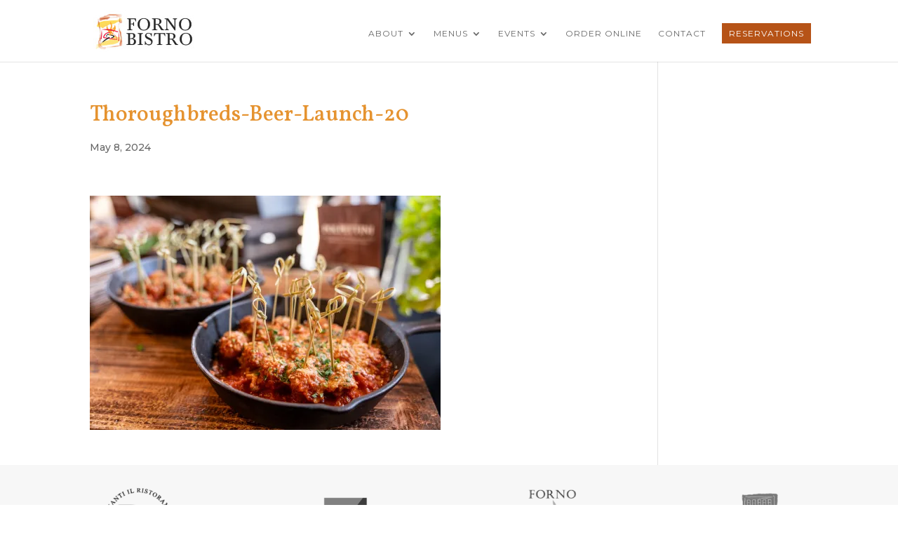

--- FILE ---
content_type: text/html; charset=UTF-8
request_url: https://fornobistro.com/2024/05/08/from-track-to-tap-the-thoroughbredz-beer-launch/thoroughbreds-beer-launch-20/
body_size: 12700
content:
<!DOCTYPE html>
<html lang="en-US">
<head>
	<meta charset="UTF-8" />
<meta http-equiv="X-UA-Compatible" content="IE=edge">
	<link rel="pingback" href="https://fornobistro.com/xmlrpc.php" />

	<script type="text/javascript">
		document.documentElement.className = 'js';
	</script>
	
	<meta name='robots' content='index, follow, max-image-preview:large, max-snippet:-1, max-video-preview:-1' />
<script type="text/javascript">
			let jqueryParams=[],jQuery=function(r){return jqueryParams=[...jqueryParams,r],jQuery},$=function(r){return jqueryParams=[...jqueryParams,r],$};window.jQuery=jQuery,window.$=jQuery;let customHeadScripts=!1;jQuery.fn=jQuery.prototype={},$.fn=jQuery.prototype={},jQuery.noConflict=function(r){if(window.jQuery)return jQuery=window.jQuery,$=window.jQuery,customHeadScripts=!0,jQuery.noConflict},jQuery.ready=function(r){jqueryParams=[...jqueryParams,r]},$.ready=function(r){jqueryParams=[...jqueryParams,r]},jQuery.load=function(r){jqueryParams=[...jqueryParams,r]},$.load=function(r){jqueryParams=[...jqueryParams,r]},jQuery.fn.ready=function(r){jqueryParams=[...jqueryParams,r]},$.fn.ready=function(r){jqueryParams=[...jqueryParams,r]};</script>
	<!-- This site is optimized with the Yoast SEO plugin v26.3 - https://yoast.com/wordpress/plugins/seo/ -->
	<title>Thoroughbreds-Beer-Launch-20 | Forno Bistro</title>
	<link rel="canonical" href="https://fornobistro.com/2024/05/08/from-track-to-tap-the-thoroughbredz-beer-launch/thoroughbreds-beer-launch-20/" />
	<meta property="og:locale" content="en_US" />
	<meta property="og:type" content="article" />
	<meta property="og:title" content="Thoroughbreds-Beer-Launch-20 | Forno Bistro" />
	<meta property="og:url" content="https://fornobistro.com/2024/05/08/from-track-to-tap-the-thoroughbredz-beer-launch/thoroughbreds-beer-launch-20/" />
	<meta property="og:site_name" content="Forno Bistro" />
	<meta property="og:image" content="https://fornobistro.com/2024/05/08/from-track-to-tap-the-thoroughbredz-beer-launch/thoroughbreds-beer-launch-20" />
	<meta property="og:image:width" content="1" />
	<meta property="og:image:height" content="1" />
	<meta property="og:image:type" content="image/jpeg" />
	<meta name="twitter:card" content="summary_large_image" />
	<script type="application/ld+json" class="yoast-schema-graph">{"@context":"https://schema.org","@graph":[{"@type":"WebPage","@id":"https://fornobistro.com/2024/05/08/from-track-to-tap-the-thoroughbredz-beer-launch/thoroughbreds-beer-launch-20/","url":"https://fornobistro.com/2024/05/08/from-track-to-tap-the-thoroughbredz-beer-launch/thoroughbreds-beer-launch-20/","name":"Thoroughbreds-Beer-Launch-20 | Forno Bistro","isPartOf":{"@id":"https://fornobistro.com/#website"},"primaryImageOfPage":{"@id":"https://fornobistro.com/2024/05/08/from-track-to-tap-the-thoroughbredz-beer-launch/thoroughbreds-beer-launch-20/#primaryimage"},"image":{"@id":"https://fornobistro.com/2024/05/08/from-track-to-tap-the-thoroughbredz-beer-launch/thoroughbreds-beer-launch-20/#primaryimage"},"thumbnailUrl":"https://i0.wp.com/fornobistro.com/wp-content/uploads/sites/3/2024/05/Thoroughbreds-Beer-Launch-20.jpg?fit=1920%2C1281&ssl=1","datePublished":"2024-05-08T20:27:46+00:00","breadcrumb":{"@id":"https://fornobistro.com/2024/05/08/from-track-to-tap-the-thoroughbredz-beer-launch/thoroughbreds-beer-launch-20/#breadcrumb"},"inLanguage":"en-US","potentialAction":[{"@type":"ReadAction","target":["https://fornobistro.com/2024/05/08/from-track-to-tap-the-thoroughbredz-beer-launch/thoroughbreds-beer-launch-20/"]}]},{"@type":"ImageObject","inLanguage":"en-US","@id":"https://fornobistro.com/2024/05/08/from-track-to-tap-the-thoroughbredz-beer-launch/thoroughbreds-beer-launch-20/#primaryimage","url":"https://i0.wp.com/fornobistro.com/wp-content/uploads/sites/3/2024/05/Thoroughbreds-Beer-Launch-20.jpg?fit=1920%2C1281&ssl=1","contentUrl":"https://i0.wp.com/fornobistro.com/wp-content/uploads/sites/3/2024/05/Thoroughbreds-Beer-Launch-20.jpg?fit=1920%2C1281&ssl=1"},{"@type":"BreadcrumbList","@id":"https://fornobistro.com/2024/05/08/from-track-to-tap-the-thoroughbredz-beer-launch/thoroughbreds-beer-launch-20/#breadcrumb","itemListElement":[{"@type":"ListItem","position":1,"name":"Home","item":"https://fornobistro.com/"},{"@type":"ListItem","position":2,"name":"From Track to Tap: The ThoroughbreDZ Beer Launch","item":"https://fornobistro.com/2024/05/08/from-track-to-tap-the-thoroughbredz-beer-launch/"},{"@type":"ListItem","position":3,"name":"Thoroughbreds-Beer-Launch-20"}]},{"@type":"WebSite","@id":"https://fornobistro.com/#website","url":"https://fornobistro.com/","name":"Forno Bistro","description":"","publisher":{"@id":"https://fornobistro.com/#organization"},"potentialAction":[{"@type":"SearchAction","target":{"@type":"EntryPoint","urlTemplate":"https://fornobistro.com/?s={search_term_string}"},"query-input":{"@type":"PropertyValueSpecification","valueRequired":true,"valueName":"search_term_string"}}],"inLanguage":"en-US"},{"@type":"Organization","@id":"https://fornobistro.com/#organization","name":"Forno Bistro","url":"https://fornobistro.com/","logo":{"@type":"ImageObject","inLanguage":"en-US","@id":"https://fornobistro.com/#/schema/logo/image/","url":"https://i1.wp.com/fornobistro.com/wp-content/uploads/sites/3/2017/03/forno-logo-2.png?fit=574%2C222","contentUrl":"https://i1.wp.com/fornobistro.com/wp-content/uploads/sites/3/2017/03/forno-logo-2.png?fit=574%2C222","width":574,"height":222,"caption":"Forno Bistro"},"image":{"@id":"https://fornobistro.com/#/schema/logo/image/"}}]}</script>
	<!-- / Yoast SEO plugin. -->


<link rel='dns-prefetch' href='//fonts.googleapis.com' />
<link rel='dns-prefetch' href='//v0.wordpress.com' />
<link rel='preconnect' href='//i0.wp.com' />
<link rel="alternate" type="application/rss+xml" title="Forno Bistro &raquo; Feed" href="https://fornobistro.com/feed/" />
<link rel="alternate" type="application/rss+xml" title="Forno Bistro &raquo; Comments Feed" href="https://fornobistro.com/comments/feed/" />
		<!-- This site uses the Google Analytics by MonsterInsights plugin v9.9.0 - Using Analytics tracking - https://www.monsterinsights.com/ -->
		<!-- Note: MonsterInsights is not currently configured on this site. The site owner needs to authenticate with Google Analytics in the MonsterInsights settings panel. -->
					<!-- No tracking code set -->
				<!-- / Google Analytics by MonsterInsights -->
		<meta content="Divi v.4.27.4" name="generator"/><style type="text/css">
.hasCountdown{text-shadow:transparent 0 1px 1px;overflow:hidden;padding:5px}
.countdown_rtl{direction:rtl}
.countdown_holding span{background-color:#ccc}
.countdown_row{clear:both;width:100%;text-align:center}
.countdown_show1 .countdown_section{width:98%}
.countdown_show2 .countdown_section{width:48%}
.countdown_show3 .countdown_section{width:32.5%}
.countdown_show4 .countdown_section{width:24.5%}
.countdown_show5 .countdown_section{width:19.5%}
.countdown_show6 .countdown_section{width:16.25%}
.countdown_show7 .countdown_section{width:14%}
.countdown_section{display:block;float:left;font-size:75%;text-align:center;margin:3px 0}
.countdown_amount{font-size:200%}
.countdown_descr{display:block;width:100%}
a.countdown_infolink{display:block;border-radius:10px;width:14px;height:13px;float:right;font-size:9px;line-height:13px;font-weight:700;text-align:center;position:relative;top:-15px;border:1px solid}
#countdown-preview{padding:10px}
</style>
<link rel='stylesheet' id='sbi_styles-css' href='https://fornobistro.com/wp-content/plugins/instagram-feed/css/sbi-styles.min.css?ver=6.9.1' type='text/css' media='all' />
<link rel='stylesheet' id='wp-block-library-css' href='https://fornobistro.com/wp-includes/css/dist/block-library/style.min.css?ver=7c62f9c585bb3e6ba7e5c147500f83dd' type='text/css' media='all' />
<style id='wp-block-library-theme-inline-css' type='text/css'>
.wp-block-audio :where(figcaption){color:#555;font-size:13px;text-align:center}.is-dark-theme .wp-block-audio :where(figcaption){color:#ffffffa6}.wp-block-audio{margin:0 0 1em}.wp-block-code{border:1px solid #ccc;border-radius:4px;font-family:Menlo,Consolas,monaco,monospace;padding:.8em 1em}.wp-block-embed :where(figcaption){color:#555;font-size:13px;text-align:center}.is-dark-theme .wp-block-embed :where(figcaption){color:#ffffffa6}.wp-block-embed{margin:0 0 1em}.blocks-gallery-caption{color:#555;font-size:13px;text-align:center}.is-dark-theme .blocks-gallery-caption{color:#ffffffa6}:root :where(.wp-block-image figcaption){color:#555;font-size:13px;text-align:center}.is-dark-theme :root :where(.wp-block-image figcaption){color:#ffffffa6}.wp-block-image{margin:0 0 1em}.wp-block-pullquote{border-bottom:4px solid;border-top:4px solid;color:currentColor;margin-bottom:1.75em}.wp-block-pullquote cite,.wp-block-pullquote footer,.wp-block-pullquote__citation{color:currentColor;font-size:.8125em;font-style:normal;text-transform:uppercase}.wp-block-quote{border-left:.25em solid;margin:0 0 1.75em;padding-left:1em}.wp-block-quote cite,.wp-block-quote footer{color:currentColor;font-size:.8125em;font-style:normal;position:relative}.wp-block-quote:where(.has-text-align-right){border-left:none;border-right:.25em solid;padding-left:0;padding-right:1em}.wp-block-quote:where(.has-text-align-center){border:none;padding-left:0}.wp-block-quote.is-large,.wp-block-quote.is-style-large,.wp-block-quote:where(.is-style-plain){border:none}.wp-block-search .wp-block-search__label{font-weight:700}.wp-block-search__button{border:1px solid #ccc;padding:.375em .625em}:where(.wp-block-group.has-background){padding:1.25em 2.375em}.wp-block-separator.has-css-opacity{opacity:.4}.wp-block-separator{border:none;border-bottom:2px solid;margin-left:auto;margin-right:auto}.wp-block-separator.has-alpha-channel-opacity{opacity:1}.wp-block-separator:not(.is-style-wide):not(.is-style-dots){width:100px}.wp-block-separator.has-background:not(.is-style-dots){border-bottom:none;height:1px}.wp-block-separator.has-background:not(.is-style-wide):not(.is-style-dots){height:2px}.wp-block-table{margin:0 0 1em}.wp-block-table td,.wp-block-table th{word-break:normal}.wp-block-table :where(figcaption){color:#555;font-size:13px;text-align:center}.is-dark-theme .wp-block-table :where(figcaption){color:#ffffffa6}.wp-block-video :where(figcaption){color:#555;font-size:13px;text-align:center}.is-dark-theme .wp-block-video :where(figcaption){color:#ffffffa6}.wp-block-video{margin:0 0 1em}:root :where(.wp-block-template-part.has-background){margin-bottom:0;margin-top:0;padding:1.25em 2.375em}
</style>
<link rel='stylesheet' id='mediaelement-css' href='https://fornobistro.com/wp-includes/js/mediaelement/mediaelementplayer-legacy.min.css?ver=4.2.17' type='text/css' media='all' />
<link rel='stylesheet' id='wp-mediaelement-css' href='https://fornobistro.com/wp-includes/js/mediaelement/wp-mediaelement.min.css?ver=7c62f9c585bb3e6ba7e5c147500f83dd' type='text/css' media='all' />
<style id='jetpack-sharing-buttons-style-inline-css' type='text/css'>
.jetpack-sharing-buttons__services-list{display:flex;flex-direction:row;flex-wrap:wrap;gap:0;list-style-type:none;margin:5px;padding:0}.jetpack-sharing-buttons__services-list.has-small-icon-size{font-size:12px}.jetpack-sharing-buttons__services-list.has-normal-icon-size{font-size:16px}.jetpack-sharing-buttons__services-list.has-large-icon-size{font-size:24px}.jetpack-sharing-buttons__services-list.has-huge-icon-size{font-size:36px}@media print{.jetpack-sharing-buttons__services-list{display:none!important}}.editor-styles-wrapper .wp-block-jetpack-sharing-buttons{gap:0;padding-inline-start:0}ul.jetpack-sharing-buttons__services-list.has-background{padding:1.25em 2.375em}
</style>
<style id='global-styles-inline-css' type='text/css'>
:root{--wp--preset--aspect-ratio--square: 1;--wp--preset--aspect-ratio--4-3: 4/3;--wp--preset--aspect-ratio--3-4: 3/4;--wp--preset--aspect-ratio--3-2: 3/2;--wp--preset--aspect-ratio--2-3: 2/3;--wp--preset--aspect-ratio--16-9: 16/9;--wp--preset--aspect-ratio--9-16: 9/16;--wp--preset--color--black: #000000;--wp--preset--color--cyan-bluish-gray: #abb8c3;--wp--preset--color--white: #ffffff;--wp--preset--color--pale-pink: #f78da7;--wp--preset--color--vivid-red: #cf2e2e;--wp--preset--color--luminous-vivid-orange: #ff6900;--wp--preset--color--luminous-vivid-amber: #fcb900;--wp--preset--color--light-green-cyan: #7bdcb5;--wp--preset--color--vivid-green-cyan: #00d084;--wp--preset--color--pale-cyan-blue: #8ed1fc;--wp--preset--color--vivid-cyan-blue: #0693e3;--wp--preset--color--vivid-purple: #9b51e0;--wp--preset--gradient--vivid-cyan-blue-to-vivid-purple: linear-gradient(135deg,rgba(6,147,227,1) 0%,rgb(155,81,224) 100%);--wp--preset--gradient--light-green-cyan-to-vivid-green-cyan: linear-gradient(135deg,rgb(122,220,180) 0%,rgb(0,208,130) 100%);--wp--preset--gradient--luminous-vivid-amber-to-luminous-vivid-orange: linear-gradient(135deg,rgba(252,185,0,1) 0%,rgba(255,105,0,1) 100%);--wp--preset--gradient--luminous-vivid-orange-to-vivid-red: linear-gradient(135deg,rgba(255,105,0,1) 0%,rgb(207,46,46) 100%);--wp--preset--gradient--very-light-gray-to-cyan-bluish-gray: linear-gradient(135deg,rgb(238,238,238) 0%,rgb(169,184,195) 100%);--wp--preset--gradient--cool-to-warm-spectrum: linear-gradient(135deg,rgb(74,234,220) 0%,rgb(151,120,209) 20%,rgb(207,42,186) 40%,rgb(238,44,130) 60%,rgb(251,105,98) 80%,rgb(254,248,76) 100%);--wp--preset--gradient--blush-light-purple: linear-gradient(135deg,rgb(255,206,236) 0%,rgb(152,150,240) 100%);--wp--preset--gradient--blush-bordeaux: linear-gradient(135deg,rgb(254,205,165) 0%,rgb(254,45,45) 50%,rgb(107,0,62) 100%);--wp--preset--gradient--luminous-dusk: linear-gradient(135deg,rgb(255,203,112) 0%,rgb(199,81,192) 50%,rgb(65,88,208) 100%);--wp--preset--gradient--pale-ocean: linear-gradient(135deg,rgb(255,245,203) 0%,rgb(182,227,212) 50%,rgb(51,167,181) 100%);--wp--preset--gradient--electric-grass: linear-gradient(135deg,rgb(202,248,128) 0%,rgb(113,206,126) 100%);--wp--preset--gradient--midnight: linear-gradient(135deg,rgb(2,3,129) 0%,rgb(40,116,252) 100%);--wp--preset--font-size--small: 13px;--wp--preset--font-size--medium: 20px;--wp--preset--font-size--large: 36px;--wp--preset--font-size--x-large: 42px;--wp--preset--spacing--20: 0.44rem;--wp--preset--spacing--30: 0.67rem;--wp--preset--spacing--40: 1rem;--wp--preset--spacing--50: 1.5rem;--wp--preset--spacing--60: 2.25rem;--wp--preset--spacing--70: 3.38rem;--wp--preset--spacing--80: 5.06rem;--wp--preset--shadow--natural: 6px 6px 9px rgba(0, 0, 0, 0.2);--wp--preset--shadow--deep: 12px 12px 50px rgba(0, 0, 0, 0.4);--wp--preset--shadow--sharp: 6px 6px 0px rgba(0, 0, 0, 0.2);--wp--preset--shadow--outlined: 6px 6px 0px -3px rgba(255, 255, 255, 1), 6px 6px rgba(0, 0, 0, 1);--wp--preset--shadow--crisp: 6px 6px 0px rgba(0, 0, 0, 1);}:root { --wp--style--global--content-size: 823px;--wp--style--global--wide-size: 1080px; }:where(body) { margin: 0; }.wp-site-blocks > .alignleft { float: left; margin-right: 2em; }.wp-site-blocks > .alignright { float: right; margin-left: 2em; }.wp-site-blocks > .aligncenter { justify-content: center; margin-left: auto; margin-right: auto; }:where(.is-layout-flex){gap: 0.5em;}:where(.is-layout-grid){gap: 0.5em;}.is-layout-flow > .alignleft{float: left;margin-inline-start: 0;margin-inline-end: 2em;}.is-layout-flow > .alignright{float: right;margin-inline-start: 2em;margin-inline-end: 0;}.is-layout-flow > .aligncenter{margin-left: auto !important;margin-right: auto !important;}.is-layout-constrained > .alignleft{float: left;margin-inline-start: 0;margin-inline-end: 2em;}.is-layout-constrained > .alignright{float: right;margin-inline-start: 2em;margin-inline-end: 0;}.is-layout-constrained > .aligncenter{margin-left: auto !important;margin-right: auto !important;}.is-layout-constrained > :where(:not(.alignleft):not(.alignright):not(.alignfull)){max-width: var(--wp--style--global--content-size);margin-left: auto !important;margin-right: auto !important;}.is-layout-constrained > .alignwide{max-width: var(--wp--style--global--wide-size);}body .is-layout-flex{display: flex;}.is-layout-flex{flex-wrap: wrap;align-items: center;}.is-layout-flex > :is(*, div){margin: 0;}body .is-layout-grid{display: grid;}.is-layout-grid > :is(*, div){margin: 0;}body{padding-top: 0px;padding-right: 0px;padding-bottom: 0px;padding-left: 0px;}:root :where(.wp-element-button, .wp-block-button__link){background-color: #32373c;border-width: 0;color: #fff;font-family: inherit;font-size: inherit;line-height: inherit;padding: calc(0.667em + 2px) calc(1.333em + 2px);text-decoration: none;}.has-black-color{color: var(--wp--preset--color--black) !important;}.has-cyan-bluish-gray-color{color: var(--wp--preset--color--cyan-bluish-gray) !important;}.has-white-color{color: var(--wp--preset--color--white) !important;}.has-pale-pink-color{color: var(--wp--preset--color--pale-pink) !important;}.has-vivid-red-color{color: var(--wp--preset--color--vivid-red) !important;}.has-luminous-vivid-orange-color{color: var(--wp--preset--color--luminous-vivid-orange) !important;}.has-luminous-vivid-amber-color{color: var(--wp--preset--color--luminous-vivid-amber) !important;}.has-light-green-cyan-color{color: var(--wp--preset--color--light-green-cyan) !important;}.has-vivid-green-cyan-color{color: var(--wp--preset--color--vivid-green-cyan) !important;}.has-pale-cyan-blue-color{color: var(--wp--preset--color--pale-cyan-blue) !important;}.has-vivid-cyan-blue-color{color: var(--wp--preset--color--vivid-cyan-blue) !important;}.has-vivid-purple-color{color: var(--wp--preset--color--vivid-purple) !important;}.has-black-background-color{background-color: var(--wp--preset--color--black) !important;}.has-cyan-bluish-gray-background-color{background-color: var(--wp--preset--color--cyan-bluish-gray) !important;}.has-white-background-color{background-color: var(--wp--preset--color--white) !important;}.has-pale-pink-background-color{background-color: var(--wp--preset--color--pale-pink) !important;}.has-vivid-red-background-color{background-color: var(--wp--preset--color--vivid-red) !important;}.has-luminous-vivid-orange-background-color{background-color: var(--wp--preset--color--luminous-vivid-orange) !important;}.has-luminous-vivid-amber-background-color{background-color: var(--wp--preset--color--luminous-vivid-amber) !important;}.has-light-green-cyan-background-color{background-color: var(--wp--preset--color--light-green-cyan) !important;}.has-vivid-green-cyan-background-color{background-color: var(--wp--preset--color--vivid-green-cyan) !important;}.has-pale-cyan-blue-background-color{background-color: var(--wp--preset--color--pale-cyan-blue) !important;}.has-vivid-cyan-blue-background-color{background-color: var(--wp--preset--color--vivid-cyan-blue) !important;}.has-vivid-purple-background-color{background-color: var(--wp--preset--color--vivid-purple) !important;}.has-black-border-color{border-color: var(--wp--preset--color--black) !important;}.has-cyan-bluish-gray-border-color{border-color: var(--wp--preset--color--cyan-bluish-gray) !important;}.has-white-border-color{border-color: var(--wp--preset--color--white) !important;}.has-pale-pink-border-color{border-color: var(--wp--preset--color--pale-pink) !important;}.has-vivid-red-border-color{border-color: var(--wp--preset--color--vivid-red) !important;}.has-luminous-vivid-orange-border-color{border-color: var(--wp--preset--color--luminous-vivid-orange) !important;}.has-luminous-vivid-amber-border-color{border-color: var(--wp--preset--color--luminous-vivid-amber) !important;}.has-light-green-cyan-border-color{border-color: var(--wp--preset--color--light-green-cyan) !important;}.has-vivid-green-cyan-border-color{border-color: var(--wp--preset--color--vivid-green-cyan) !important;}.has-pale-cyan-blue-border-color{border-color: var(--wp--preset--color--pale-cyan-blue) !important;}.has-vivid-cyan-blue-border-color{border-color: var(--wp--preset--color--vivid-cyan-blue) !important;}.has-vivid-purple-border-color{border-color: var(--wp--preset--color--vivid-purple) !important;}.has-vivid-cyan-blue-to-vivid-purple-gradient-background{background: var(--wp--preset--gradient--vivid-cyan-blue-to-vivid-purple) !important;}.has-light-green-cyan-to-vivid-green-cyan-gradient-background{background: var(--wp--preset--gradient--light-green-cyan-to-vivid-green-cyan) !important;}.has-luminous-vivid-amber-to-luminous-vivid-orange-gradient-background{background: var(--wp--preset--gradient--luminous-vivid-amber-to-luminous-vivid-orange) !important;}.has-luminous-vivid-orange-to-vivid-red-gradient-background{background: var(--wp--preset--gradient--luminous-vivid-orange-to-vivid-red) !important;}.has-very-light-gray-to-cyan-bluish-gray-gradient-background{background: var(--wp--preset--gradient--very-light-gray-to-cyan-bluish-gray) !important;}.has-cool-to-warm-spectrum-gradient-background{background: var(--wp--preset--gradient--cool-to-warm-spectrum) !important;}.has-blush-light-purple-gradient-background{background: var(--wp--preset--gradient--blush-light-purple) !important;}.has-blush-bordeaux-gradient-background{background: var(--wp--preset--gradient--blush-bordeaux) !important;}.has-luminous-dusk-gradient-background{background: var(--wp--preset--gradient--luminous-dusk) !important;}.has-pale-ocean-gradient-background{background: var(--wp--preset--gradient--pale-ocean) !important;}.has-electric-grass-gradient-background{background: var(--wp--preset--gradient--electric-grass) !important;}.has-midnight-gradient-background{background: var(--wp--preset--gradient--midnight) !important;}.has-small-font-size{font-size: var(--wp--preset--font-size--small) !important;}.has-medium-font-size{font-size: var(--wp--preset--font-size--medium) !important;}.has-large-font-size{font-size: var(--wp--preset--font-size--large) !important;}.has-x-large-font-size{font-size: var(--wp--preset--font-size--x-large) !important;}
:where(.wp-block-post-template.is-layout-flex){gap: 1.25em;}:where(.wp-block-post-template.is-layout-grid){gap: 1.25em;}
:where(.wp-block-columns.is-layout-flex){gap: 2em;}:where(.wp-block-columns.is-layout-grid){gap: 2em;}
:root :where(.wp-block-pullquote){font-size: 1.5em;line-height: 1.6;}
</style>
<link rel='stylesheet' id='magnific-popup-css' href='https://fornobistro.com/wp-content/themes/Divi/includes/builder/feature/dynamic-assets/assets/css/magnific_popup.css?ver=2.5.62' type='text/css' media='all' />
<link rel='stylesheet' id='dsm-animate-css' href='https://fornobistro.com/wp-content/plugins/supreme-modules-for-divi/public/css/animate.css?ver=2.5.62' type='text/css' media='all' />
<link rel='stylesheet' id='wow-modal-windows-pro-css' href='https://fornobistro.com/wp-content/plugins/wow-modal-windows-pro/public/assets/css/modal-min.css?ver=5.5' type='text/css' media='all' />
<link rel='stylesheet' id='divi-restro-menu-styles-css' href='https://fornobistro.com/wp-content/plugins/divi-restro-menu/styles/style.min.css?ver=1.2.5' type='text/css' media='all' />
<link rel='stylesheet' id='supreme-modules-for-divi-styles-css' href='https://fornobistro.com/wp-content/plugins/supreme-modules-for-divi/styles/style.min.css?ver=2.5.62' type='text/css' media='all' />
<link rel='stylesheet' id='et-builder-googlefonts-cached-css' href='https://fonts.googleapis.com/css?family=Vollkorn:regular,500,600,700,800,900,italic,500italic,600italic,700italic,800italic,900italic|Montserrat:100,200,300,regular,500,600,700,800,900,100italic,200italic,300italic,italic,500italic,600italic,700italic,800italic,900italic|Lato:100,100italic,300,300italic,regular,italic,700,700italic,900,900italic&#038;subset=cyrillic,cyrillic-ext,greek,latin,latin-ext,vietnamese&#038;display=swap' type='text/css' media='all' />
<link rel='stylesheet' id='divi-style-css' href='https://fornobistro.com/wp-content/themes/Divi/style-static.min.css?ver=4.27.4' type='text/css' media='all' />
<link rel='stylesheet' id='call-now-button-modern-style-css' href='https://fornobistro.com/wp-content/plugins/call-now-button/resources/style/modern.css?ver=1.5.5' type='text/css' media='all' />
<link rel="https://api.w.org/" href="https://fornobistro.com/wp-json/" /><link rel="alternate" title="JSON" type="application/json" href="https://fornobistro.com/wp-json/wp/v2/media/13700" /><link rel="EditURI" type="application/rsd+xml" title="RSD" href="https://fornobistro.com/xmlrpc.php?rsd" />

<link rel="alternate" title="oEmbed (JSON)" type="application/json+oembed" href="https://fornobistro.com/wp-json/oembed/1.0/embed?url=https%3A%2F%2Ffornobistro.com%2F2024%2F05%2F08%2Ffrom-track-to-tap-the-thoroughbredz-beer-launch%2Fthoroughbreds-beer-launch-20%2F" />
<link rel="alternate" title="oEmbed (XML)" type="text/xml+oembed" href="https://fornobistro.com/wp-json/oembed/1.0/embed?url=https%3A%2F%2Ffornobistro.com%2F2024%2F05%2F08%2Ffrom-track-to-tap-the-thoroughbredz-beer-launch%2Fthoroughbreds-beer-launch-20%2F&#038;format=xml" />
<meta name="viewport" content="width=device-width, initial-scale=1.0, maximum-scale=1.0, user-scalable=0" /><link rel="shortcut icon" href="https://fornobistro.com/wp-content/uploads/sites/3/2017/05/Forno-Favicon.png" /><!-- Facebook Pixel Code -->
<script>
  !function(f,b,e,v,n,t,s)
  {if(f.fbq)return;n=f.fbq=function(){n.callMethod?
  n.callMethod.apply(n,arguments):n.queue.push(arguments)};
  if(!f._fbq)f._fbq=n;n.push=n;n.loaded=!0;n.version='2.0';
  n.queue=[];t=b.createElement(e);t.async=!0;
  t.src=v;s=b.getElementsByTagName(e)[0];
  s.parentNode.insertBefore(t,s)}(window, document,'script',
  'https://connect.facebook.net/en_US/fbevents.js');
  fbq('init', '149891055682949');
  fbq('track', 'PageView');
</script>
<noscript><img height="1" width="1" style="display:none" src="https://www.facebook.com/tr?id=149891055682949&amp;ev=PageView&amp;noscript=1"></noscript>
<!-- End Facebook Pixel Code -->

<!-- Global site tag (gtag.js) - Google Analytics -->
<script async src="https://www.googletagmanager.com/gtag/js?id=UA-150821205-3"></script>
<script>
  window.dataLayer = window.dataLayer || [];
  function gtag(){dataLayer.push(arguments);}
  gtag('js', new Date());

  gtag('config', 'UA-150821205-3');
</script>

<!-- Google Tag Manager -->
<script>(function(w,d,s,l,i){w[l]=w[l]||[];w[l].push({'gtm.start':
new Date().getTime(),event:'gtm.js'});var f=d.getElementsByTagName(s)[0],
j=d.createElement(s),dl=l!='dataLayer'?'&l='+l:'';j.async=true;j.src=
'https://www.googletagmanager.com/gtm.js?id='+i+dl;f.parentNode.insertBefore(j,f);
})(window,document,'script','dataLayer','GTM-MLHR7TDN');</script>
<!-- End Google Tag Manager --><link rel="stylesheet" id="et-divi-customizer-global-cached-inline-styles" href="https://fornobistro.com/wp-content/et-cache/1/3/global/et-divi-customizer-global.min.css?ver=1765131103" /></head>
<body data-rsssl=1 class="attachment wp-singular attachment-template-default single single-attachment postid-13700 attachmentid-13700 attachment-jpeg wp-theme-Divi et-tb-has-template et-tb-has-footer et_pb_button_helper_class et_fixed_nav et_show_nav et_primary_nav_dropdown_animation_fade et_secondary_nav_dropdown_animation_fade et_header_style_left et_cover_background et_pb_gutter osx et_pb_gutters3 et_right_sidebar et_divi_theme et-db">
	<div id="page-container">
<div id="et-boc" class="et-boc">
			
		

	<header id="main-header" data-height-onload="66">
		<div class="container clearfix et_menu_container">
					<div class="logo_container">
				<span class="logo_helper"></span>
				<a href="https://fornobistro.com/">
				<img src="https://fornobistro.com/wp-content/uploads/sites/3/2017/04/forno.jpg" width="152" height="60" alt="Forno Bistro" id="logo" data-height-percentage="80" />
				</a>
			</div>
					<div id="et-top-navigation" data-height="66" data-fixed-height="40">
									<nav id="top-menu-nav">
					<ul id="top-menu" class="nav"><li class="menu-item menu-item-type-post_type menu-item-object-page menu-item-has-children menu-item-6789"><a href="https://fornobistro.com/restaurant/">About</a>
<ul class="sub-menu">
	<li class="menu-item menu-item-type-post_type menu-item-object-page menu-item-13129"><a href="https://fornobistro.com/gift-cards/">Gift Cards</a></li>
	<li class="menu-item menu-item-type-custom menu-item-object-custom menu-item-14458"><a href="https://dzrestaurants.com/about/preferred-guest-program/">Preferred Guest Program</a></li>
	<li class="menu-item menu-item-type-post_type menu-item-object-page menu-item-13514"><a href="https://fornobistro.com/restaurant/press-posts/">Press &amp; Posts</a></li>
	<li class="menu-item menu-item-type-post_type menu-item-object-page menu-item-6806"><a href="https://fornobistro.com/giving-back/">Giving Back</a></li>
	<li class="menu-item menu-item-type-post_type menu-item-object-page menu-item-14349"><a href="https://fornobistro.com/restaurant/employment/">Employment</a></li>
</ul>
</li>
<li class="menu-item menu-item-type-post_type menu-item-object-page menu-item-has-children menu-item-6795"><a href="https://fornobistro.com/menu/">Menus</a>
<ul class="sub-menu">
	<li class="menu-item menu-item-type-post_type menu-item-object-page menu-item-6796"><a href="https://fornobistro.com/menu/food/">Dinner Menu</a></li>
	<li class="menu-item menu-item-type-post_type menu-item-object-page menu-item-6797"><a href="https://fornobistro.com/menu/wine/">Wine List</a></li>
	<li class="menu-item menu-item-type-post_type menu-item-object-page menu-item-13337"><a href="https://fornobistro.com/menu/at-the-bar/">At the Bar</a></li>
	<li class="menu-item menu-item-type-post_type menu-item-object-page menu-item-10927"><a href="https://fornobistro.com/menu/allora/">Happy Hour</a></li>
	<li class="menu-item menu-item-type-post_type menu-item-object-page menu-item-14853"><a href="https://fornobistro.com/tuesday-takeout/">Tuesday Takeout</a></li>
	<li class="menu-item menu-item-type-post_type menu-item-object-page menu-item-14868"><a href="https://fornobistro.com/events/dz-at-home/">DZ At Home</a></li>
</ul>
</li>
<li class="menu-item menu-item-type-post_type menu-item-object-page menu-item-has-children menu-item-13333"><a href="https://fornobistro.com/events/">Events</a>
<ul class="sub-menu">
	<li class="menu-item menu-item-type-post_type menu-item-object-page menu-item-6793"><a href="https://fornobistro.com/restaurant/events-promotions/">Happenings</a></li>
	<li class="menu-item menu-item-type-post_type menu-item-object-page menu-item-14001"><a href="https://fornobistro.com/events/private-events/">Private Events</a></li>
</ul>
</li>
<li class="menu-item menu-item-type-custom menu-item-object-custom menu-item-10432"><a href="http://order.fornobistro.com">Order Online</a></li>
<li class="menu-item menu-item-type-post_type menu-item-object-page menu-item-6813"><a href="https://fornobistro.com/contact/">Contact</a></li>
<li class="de-menu-cta menu-item menu-item-type-post_type menu-item-object-page menu-item-10812"><a href="https://fornobistro.com/reservations/">Reservations</a></li>
</ul>					</nav>
				
				
				
				
				<div id="et_mobile_nav_menu">
				<div class="mobile_nav closed">
					<span class="select_page">Select Page</span>
					<span class="mobile_menu_bar mobile_menu_bar_toggle"></span>
				</div>
			</div>			</div> <!-- #et-top-navigation -->
		</div> <!-- .container -->
			</header> <!-- #main-header -->
<div id="et-main-area">
	
<div id="main-content">
		<div class="container">
		<div id="content-area" class="clearfix">
			<div id="left-area">
											<article id="post-13700" class="et_pb_post post-13700 attachment type-attachment status-inherit hentry">
											<div class="et_post_meta_wrapper">
							<h1 class="entry-title">Thoroughbreds-Beer-Launch-20</h1>

						<p class="post-meta"><span class="published">May 8, 2024</span></p>
												</div>
				
					<div class="entry-content">
					<p class="attachment"><a href="https://i0.wp.com/fornobistro.com/wp-content/uploads/sites/3/2024/05/Thoroughbreds-Beer-Launch-20.jpg?ssl=1"><img loading="lazy" decoding="async" width="500" height="334" src="https://i0.wp.com/fornobistro.com/wp-content/uploads/sites/3/2024/05/Thoroughbreds-Beer-Launch-20.jpg?fit=500%2C334&amp;ssl=1" class="attachment-medium size-medium" alt="" srcset="https://i0.wp.com/fornobistro.com/wp-content/uploads/sites/3/2024/05/Thoroughbreds-Beer-Launch-20.jpg?w=1920&amp;ssl=1 1920w, https://i0.wp.com/fornobistro.com/wp-content/uploads/sites/3/2024/05/Thoroughbreds-Beer-Launch-20.jpg?resize=500%2C334&amp;ssl=1 500w, https://i0.wp.com/fornobistro.com/wp-content/uploads/sites/3/2024/05/Thoroughbreds-Beer-Launch-20.jpg?resize=800%2C534&amp;ssl=1 800w, https://i0.wp.com/fornobistro.com/wp-content/uploads/sites/3/2024/05/Thoroughbreds-Beer-Launch-20.jpg?resize=768%2C512&amp;ssl=1 768w, https://i0.wp.com/fornobistro.com/wp-content/uploads/sites/3/2024/05/Thoroughbreds-Beer-Launch-20.jpg?resize=1536%2C1025&amp;ssl=1 1536w, https://i0.wp.com/fornobistro.com/wp-content/uploads/sites/3/2024/05/Thoroughbreds-Beer-Launch-20.jpg?resize=1080%2C721&amp;ssl=1 1080w, https://i0.wp.com/fornobistro.com/wp-content/uploads/sites/3/2024/05/Thoroughbreds-Beer-Launch-20.jpg?resize=1280%2C854&amp;ssl=1 1280w, https://i0.wp.com/fornobistro.com/wp-content/uploads/sites/3/2024/05/Thoroughbreds-Beer-Launch-20.jpg?resize=980%2C654&amp;ssl=1 980w, https://i0.wp.com/fornobistro.com/wp-content/uploads/sites/3/2024/05/Thoroughbreds-Beer-Launch-20.jpg?resize=480%2C320&amp;ssl=1 480w" sizes="(max-width: 500px) 100vw, 500px" data-attachment-id="13700" data-permalink="https://fornobistro.com/2024/05/08/from-track-to-tap-the-thoroughbredz-beer-launch/thoroughbreds-beer-launch-20/" data-orig-file="https://i0.wp.com/fornobistro.com/wp-content/uploads/sites/3/2024/05/Thoroughbreds-Beer-Launch-20.jpg?fit=1920%2C1281&amp;ssl=1" data-orig-size="1920,1281" data-comments-opened="0" data-image-meta="{&quot;aperture&quot;:&quot;0&quot;,&quot;credit&quot;:&quot;&quot;,&quot;camera&quot;:&quot;&quot;,&quot;caption&quot;:&quot;&quot;,&quot;created_timestamp&quot;:&quot;0&quot;,&quot;copyright&quot;:&quot;&quot;,&quot;focal_length&quot;:&quot;0&quot;,&quot;iso&quot;:&quot;0&quot;,&quot;shutter_speed&quot;:&quot;0&quot;,&quot;title&quot;:&quot;&quot;,&quot;orientation&quot;:&quot;0&quot;}" data-image-title="Thoroughbreds-Beer-Launch-20" data-image-description="" data-image-caption="" data-medium-file="https://i0.wp.com/fornobistro.com/wp-content/uploads/sites/3/2024/05/Thoroughbreds-Beer-Launch-20.jpg?fit=500%2C334&amp;ssl=1" data-large-file="https://i0.wp.com/fornobistro.com/wp-content/uploads/sites/3/2024/05/Thoroughbreds-Beer-Launch-20.jpg?fit=800%2C534&amp;ssl=1" /></a></p>
					</div>
					<div class="et_post_meta_wrapper">
										</div>
				</article>

						</div>

					</div>
	</div>
	</div>

	<footer class="et-l et-l--footer">
			<div class="et_builder_inner_content et_pb_gutters3">
		<div class="et_pb_section et_pb_section_0_tb_footer et_pb_with_background et_section_regular" >
				
				
				
				
				
				
				<div class="et_pb_row et_pb_row_0_tb_footer">
				<div class="et_pb_column et_pb_column_1_4 et_pb_column_0_tb_footer  et_pb_css_mix_blend_mode_passthrough">
				
				
				
				
				<div class="et_pb_module et_pb_image et_pb_image_0_tb_footer">
				
				
				
				
				<a href="https://dzrestaurants.com/"><span class="et_pb_image_wrap "><img loading="lazy" decoding="async" width="150" height="150" src="https://fornobistro.com/wp-content/uploads/sites/3/2023/08/dz-logo-footer-150x150-1.png" alt="forno logo" title="dz-logo-footer" class="wp-image-12476" /></span></a>
			</div>
			</div><div class="et_pb_column et_pb_column_1_4 et_pb_column_1_tb_footer  et_pb_css_mix_blend_mode_passthrough">
				
				
				
				
				<div class="et_pb_module et_pb_image et_pb_image_1_tb_footer">
				
				
				
				
				<a href="https://chiantiristorante.com/"><span class="et_pb_image_wrap "><img loading="lazy" decoding="async" width="150" height="150" src="https://fornobistro.com/wp-content/uploads/sites/3/2023/08/chianti-logo-footer-150x150-1.png" alt="" title="chianti-logo-footer" class="wp-image-12477" /></span></a>
			</div>
			</div><div class="et_pb_column et_pb_column_1_4 et_pb_column_2_tb_footer  et_pb_css_mix_blend_mode_passthrough">
				
				
				
				
				<div class="et_pb_module et_pb_image et_pb_image_2_tb_footer">
				
				
				
				
				<a href="https://fornobistro.com/"><span class="et_pb_image_wrap "><img loading="lazy" decoding="async" width="150" height="150" src="https://fornobistro.com/wp-content/uploads/sites/3/2023/08/forno-logo-footer-150x150-1.png" alt="" title="forno-logo-footer" class="wp-image-12478" /></span></a>
			</div>
			</div><div class="et_pb_column et_pb_column_1_4 et_pb_column_3_tb_footer  et_pb_css_mix_blend_mode_passthrough et-last-child">
				
				
				
				
				<div class="et_pb_module et_pb_image et_pb_image_3_tb_footer">
				
				
				
				
				<a href="https://bocabistro.com/"><span class="et_pb_image_wrap "><img loading="lazy" decoding="async" width="150" height="150" src="https://fornobistro.com/wp-content/uploads/sites/3/2023/08/boca-logo-footer-150x150-1.png" alt="" title="boca-logo-footer" class="wp-image-12479" /></span></a>
			</div>
			</div>
				
				
				
				
			</div>
				
				
			</div><div class="et_pb_section et_pb_section_1_tb_footer et_pb_with_background et_section_regular" >
				
				
				
				
				
				
				<div class="et_pb_row et_pb_row_1_tb_footer">
				<div class="et_pb_column et_pb_column_1_4 et_pb_column_4_tb_footer  et_pb_css_mix_blend_mode_passthrough">
				
				
				
				
				<div class="et_pb_module et_pb_text et_pb_text_0_tb_footer  et_pb_text_align_left et_pb_bg_layout_light">
				
				
				
				
				<div class="et_pb_text_inner"><h2><span style="color: #000000;">Our Mission</span></h2></div>
			</div><div class="et_pb_module et_pb_divider et_pb_divider_0_tb_footer et_pb_divider_position_ et_pb_space"><div class="et_pb_divider_internal"></div></div><div class="et_pb_module et_pb_text et_pb_text_1_tb_footer  et_pb_text_align_left et_pb_bg_layout_light">
				
				
				
				
				<div class="et_pb_text_inner"><p>Our mission at DZ Restaurants is to <em>always </em>provide our guests with a superior level of service, cuisine and hospitality to create the most memorable dining experience.</p></div>
			</div><ul class="et_pb_module et_pb_social_media_follow et_pb_social_media_follow_0_tb_footer clearfix  et_pb_text_align_left et_pb_bg_layout_light">
				
				
				
				
				<li
            class='et_pb_social_media_follow_network_0_tb_footer et_pb_social_icon et_pb_social_network_link  et-social-instagram'><a
              href='https://www.instagram.com/fornosaratoga/'
              class='icon et_pb_with_border'
              title='Follow on Instagram'
               target="_blank"><span
                class='et_pb_social_media_follow_network_name'
                aria-hidden='true'
                >Follow</span></a></li><li
            class='et_pb_social_media_follow_network_1_tb_footer et_pb_social_icon et_pb_social_network_link  et-social-youtube'><a
              href='https://www.youtube.com/channel/UCWPNdznVjqwAkdA00Yr3xJg'
              class='icon et_pb_with_border'
              title='Follow on Youtube'
               target="_blank"><span
                class='et_pb_social_media_follow_network_name'
                aria-hidden='true'
                >Follow</span></a></li><li
            class='et_pb_social_media_follow_network_2_tb_footer et_pb_social_icon et_pb_social_network_link  et-social-facebook'><a
              href='https://www.facebook.com/FornoSaratoga'
              class='icon et_pb_with_border'
              title='Follow on Facebook'
               target="_blank"><span
                class='et_pb_social_media_follow_network_name'
                aria-hidden='true'
                >Follow</span></a></li>
			</ul>
			</div><div class="et_pb_column et_pb_column_1_4 et_pb_column_5_tb_footer  et_pb_css_mix_blend_mode_passthrough">
				
				
				
				
				<div class="et_pb_module et_pb_text et_pb_text_2_tb_footer  et_pb_text_align_left et_pb_bg_layout_light">
				
				
				
				
				<div class="et_pb_text_inner"><h2><span style="color: #000000;">Quick Links</span></h2></div>
			</div><div class="et_pb_module et_pb_divider et_pb_divider_1_tb_footer et_pb_divider_position_ et_pb_space"><div class="et_pb_divider_internal"></div></div><div class="et_pb_module et_pb_text et_pb_text_3_tb_footer  et_pb_text_align_left et_pb_bg_layout_light">
				
				
				
				
				<div class="et_pb_text_inner"><ul>
<li><span style="color: #000000;"><a href="https://fornobistro.com/" style="color: #000000;">Home</a></span></li>
<li><span style="color: #000000;"><a href="https://fornobistro.com/reservations/" style="color: #000000;">Reservations</a></span></li>
<li><span style="color: #000000;"><a href="https://dzrestaurants.comosense.net/" style="color: #000000;" target="_blank" rel="noopener">Preferred Guest Login</a></span></li>
<li><span style="color: #000000;"><a href="https://fornobistro.com/gift-cards/" style="color: #000000;">Gift Cards</a></span></li>
<li><span style="color: #000000;"><a href="https://fornobistro.com/restaurant/events-promotions/" style="color: #000000;">Happenings</a></span></li>
<li><span style="color: #000000;"><a href="https://fornobistro.com/events/private-events/" style="color: #000000;">Private Events</a></span></li>
<li><span style="color: #000000;"><a href="https://www.shop.dzrestaurants.com/" style="color: #000000;">Shop</a></span></li>
<li><span style="color: #000000;"><a href="https://fornobistro.com/contact/" style="color: #000000;">Contact Us</a></span></li>
</ul></div>
			</div>
			</div><div class="et_pb_column et_pb_column_1_2 et_pb_column_6_tb_footer  et_pb_css_mix_blend_mode_passthrough et-last-child">
				
				
				
				
				<div class="et_pb_module et_pb_signup_0_tb_footer et_pb_newsletter_layout_top_bottom et_pb_newsletter et_pb_subscribe clearfix  et_pb_text_align_left et_pb_bg_layout_dark et_pb_newsletter_description_no_content">
				
				
				
				
				<div class="et_pb_newsletter_description"><h2 class="et_pb_module_header">Sign Up For Our Newsletter</h2></div>
				
				<div class="et_pb_newsletter_form">
					<form method="post">
						<div class="et_pb_newsletter_result et_pb_newsletter_error"></div>
						<div class="et_pb_newsletter_result et_pb_newsletter_success">
							<h2>Thank you for signing up for the DZ Restaurants Newsletter. Be sure to check your emails for weekly updates! Exclusive deals &amp; events are right around the corner. </h2>
						</div>
						<div class="et_pb_newsletter_fields">
							
					<p class="et_pb_newsletter_field et_pb_contact_field_half et_pb_contact_field_last_tablet et_pb_contact_field_last_phone">
						<label class="et_pb_contact_form_label" for="et_pb_signup_firstname" style="display: none;">First Name</label>
						<input id="et_pb_signup_firstname" class="input" type="text" placeholder="First Name" name="et_pb_signup_firstname">
					</p>
							
					<p class="et_pb_newsletter_field et_pb_contact_field_half et_pb_contact_field_last_tablet et_pb_contact_field_last_phone">
						<label class="et_pb_contact_form_label" for="et_pb_signup_lastname" style="display: none;">Last Name</label>
						<input id="et_pb_signup_lastname" class="input" type="text" placeholder="Last Name" name="et_pb_signup_lastname">
					</p>
							
					<p class="et_pb_newsletter_field et_pb_contact_field_last et_pb_contact_field_last_tablet et_pb_contact_field_last_phone">
						<label class="et_pb_contact_form_label" for="et_pb_signup_email" style="display: none;">Email</label>
						<input id="et_pb_signup_email" class="input" type="text" placeholder="Email" name="et_pb_signup_email">
					</p>
							
							
					<p class="et_pb_newsletter_button_wrap">
						<a class="et_pb_newsletter_button et_pb_button" href="#" data-icon="">
							<span class="et_subscribe_loader"></span>
							<span class="et_pb_newsletter_button_text">Subscribe</span>
						</a>
					</p>
							
						</div>
						
						<input type="hidden" value="constant_contact" name="et_pb_signup_provider" />
						<input type="hidden" value="1449062270" name="et_pb_signup_list_id" />
						<input type="hidden" value="nancybambara" name="et_pb_signup_account_name" />
						<input type="hidden" value="true" name="et_pb_signup_ip_address" /><input type="hidden" value="6171b9733bbe1d93b564ce6fbdc0197d" name="et_pb_signup_checksum" />
					</form>
				</div>
			</div>
			</div>
				
				
				
				
			</div>
				
				
			</div><div class="et_pb_section et_pb_section_2_tb_footer et_pb_with_background et_section_regular" >
				
				
				
				
				
				
				<div class="et_pb_row et_pb_row_2_tb_footer">
				<div class="et_pb_column et_pb_column_1_2 et_pb_column_7_tb_footer  et_pb_css_mix_blend_mode_passthrough">
				
				
				
				
				<div class="et_pb_module et_pb_text et_pb_text_4_tb_footer  et_pb_text_align_left et_pb_text_align_center-phone et_pb_bg_layout_light">
				
				
				
				
				<div class="et_pb_text_inner"><p>COPYRIGHT © DZ RESTAURANTS</p></div>
			</div>
			</div><div class="et_pb_column et_pb_column_1_2 et_pb_column_8_tb_footer  et_pb_css_mix_blend_mode_passthrough et-last-child">
				
				
				
				
				<div class="et_pb_module et_pb_text et_pb_text_5_tb_footer  et_pb_text_align_right et_pb_text_align_center-phone et_pb_bg_layout_light">
				
				
				
				
				
			</div>
			</div>
				
				
				
				
			</div>
				
				
			</div>		</div>
	</footer>
		</div>

			
		</div>
		</div>

			<script type="speculationrules">
{"prefetch":[{"source":"document","where":{"and":[{"href_matches":"\/*"},{"not":{"href_matches":["\/wp-*.php","\/wp-admin\/*","\/wp-content\/uploads\/sites\/3\/*","\/wp-content\/*","\/wp-content\/plugins\/*","\/wp-content\/themes\/Divi\/*","\/*\\?(.+)"]}},{"not":{"selector_matches":"a[rel~=\"nofollow\"]"}},{"not":{"selector_matches":".no-prefetch, .no-prefetch a"}}]},"eagerness":"conservative"}]}
</script>
<!-- Instagram Feed JS -->
<script type="text/javascript">
var sbiajaxurl = "https://fornobistro.com/wp-admin/admin-ajax.php";
</script>
<!-- Call Now Button 1.5.5 (https://callnowbutton.com) [renderer:modern]-->
<a aria-label="Call Now Button" href="tel:5185812401" id="callnowbutton" class="call-now-button  cnb-zoom-100  cnb-zindex-10  cnb-single cnb-right cnb-displaymode cnb-displaymode-mobile-only" style="background-image:url([data-uri]); background-color:#00bb00;" onclick='gtag("event", "Call Now Button", {"event_category":"contact","event_label":"phone","category":"Call Now Button","action_type":"PHONE","button_type":"Single","action_value":"5185812401","action_label":"","cnb_version":"1.5.5"});'><span>Call Now Button</span></a><!-- Google Tag Manager (noscript) -->
<noscript><iframe src="https://www.googletagmanager.com/ns.html?id=GTM-MLHR7TDN" height="0" width="0" style="display:none;visibility:hidden"></iframe></noscript>
<!-- End Google Tag Manager (noscript) --><script type="text/javascript" src="https://fornobistro.com/wp-includes/js/jquery/jquery.min.js?ver=3.7.1" id="jquery-core-js"></script>
<script type="text/javascript" src="https://fornobistro.com/wp-includes/js/jquery/jquery-migrate.min.js?ver=3.4.1" id="jquery-migrate-js"></script>
<script type="text/javascript" id="jquery-js-after">
/* <![CDATA[ */
jqueryParams.length&&$.each(jqueryParams,function(e,r){if("function"==typeof r){var n=String(r);n.replace("$","jQuery");var a=new Function("return "+n)();$(document).ready(a)}});
/* ]]> */
</script>
<script type="text/javascript" id="divi-custom-script-js-extra">
/* <![CDATA[ */
var DIVI = {"item_count":"%d Item","items_count":"%d Items"};
var et_builder_utils_params = {"condition":{"diviTheme":true,"extraTheme":false},"scrollLocations":["app","top"],"builderScrollLocations":{"desktop":"app","tablet":"app","phone":"app"},"onloadScrollLocation":"app","builderType":"fe"};
var et_frontend_scripts = {"builderCssContainerPrefix":"#et-boc","builderCssLayoutPrefix":"#et-boc .et-l"};
var et_pb_custom = {"ajaxurl":"https:\/\/fornobistro.com\/wp-admin\/admin-ajax.php","images_uri":"https:\/\/fornobistro.com\/wp-content\/themes\/Divi\/images","builder_images_uri":"https:\/\/fornobistro.com\/wp-content\/themes\/Divi\/includes\/builder\/images","et_frontend_nonce":"63cd6306e9","subscription_failed":"Please, check the fields below to make sure you entered the correct information.","et_ab_log_nonce":"a030d51848","fill_message":"Please, fill in the following fields:","contact_error_message":"Please, fix the following errors:","invalid":"Invalid email","captcha":"Captcha","prev":"Prev","previous":"Previous","next":"Next","wrong_captcha":"You entered the wrong number in captcha.","wrong_checkbox":"Checkbox","ignore_waypoints":"no","is_divi_theme_used":"1","widget_search_selector":".widget_search","ab_tests":[],"is_ab_testing_active":"","page_id":"13700","unique_test_id":"","ab_bounce_rate":"5","is_cache_plugin_active":"no","is_shortcode_tracking":"","tinymce_uri":"https:\/\/fornobistro.com\/wp-content\/themes\/Divi\/includes\/builder\/frontend-builder\/assets\/vendors","accent_color":"#e59330","waypoints_options":[]};
var et_pb_box_shadow_elements = [];
/* ]]> */
</script>
<script type="text/javascript" src="https://fornobistro.com/wp-content/themes/Divi/js/scripts.min.js?ver=4.27.4" id="divi-custom-script-js"></script>
<script type="text/javascript" src="https://fornobistro.com/wp-content/themes/Divi/includes/builder/feature/dynamic-assets/assets/js/jquery.fitvids.js?ver=4.27.4" id="fitvids-js"></script>
<script type="text/javascript" id="divi-restro-menu-frontend-bundle-js-extra">
/* <![CDATA[ */
var DiviRestroMenuFrontendData = {"ajaxurl":"https:\/\/fornobistro.com\/wp-admin\/admin-ajax.php","ajax_nonce":"00acd04d34","et_theme_accent_color":"#e59330"};
/* ]]> */
</script>
<script type="text/javascript" src="https://fornobistro.com/wp-content/plugins/divi-restro-menu/scripts/frontend-bundle.min.js?ver=1.2.5" id="divi-restro-menu-frontend-bundle-js"></script>
<script type="text/javascript" src="https://fornobistro.com/wp-content/plugins/supreme-modules-for-divi/scripts/frontend-bundle.min.js?ver=2.5.62" id="supreme-modules-for-divi-frontend-bundle-js"></script>
<script type="text/javascript" id="et-builder-cpt-modules-wrapper-js-extra">
/* <![CDATA[ */
var et_modules_wrapper = {"builderCssContainerPrefix":"#et-boc","builderCssLayoutPrefix":"#et-boc .et-l"};
/* ]]> */
</script>
<script type="text/javascript" src="https://fornobistro.com/wp-content/themes/Divi/includes/builder/scripts/cpt-modules-wrapper.js?ver=4.27.4" id="et-builder-cpt-modules-wrapper-js"></script>
<script type="text/javascript" src="https://fornobistro.com/wp-content/themes/Divi/core/admin/js/common.js?ver=4.27.4" id="et-core-common-js"></script>
<script type="text/javascript" src="https://fornobistro.com/wp-content/plugins/wordpress-countdown-widget/js/jquery.countdown.min.js?ver=1.0" id="countdown-js"></script>
<style id="et-builder-module-design-tb-12852-deferred-13700-cached-inline-styles">.et_pb_section_0_tb_footer.et_pb_section{padding-top:30px;padding-bottom:30px;background-color:#f7f7f7!important}.et_pb_row_0_tb_footer.et_pb_row{padding-top:0px!important;padding-bottom:0px!important;padding-top:0px;padding-bottom:0px}.et_pb_image_0_tb_footer,.et_pb_image_1_tb_footer,.et_pb_image_3_tb_footer,.et_pb_image_2_tb_footer{filter:saturate(0%);backface-visibility:hidden;width:100%;max-width:45%;transition:transform 300ms ease 0ms,filter 300ms ease 0ms;text-align:center}html:not(.et_fb_edit_enabled) #et-fb-app .et_pb_image_2_tb_footer:hover,html:not(.et_fb_edit_enabled) #et-fb-app .et_pb_image_0_tb_footer:hover,html:not(.et_fb_edit_enabled) #et-fb-app .et_pb_image_1_tb_footer:hover,html:not(.et_fb_edit_enabled) #et-fb-app .et_pb_image_3_tb_footer:hover{filter:saturate(0%)}.et_pb_image_3_tb_footer:hover,.et_pb_image_2_tb_footer:hover,.et_pb_image_1_tb_footer:hover,.et_pb_image_0_tb_footer:hover{filter:saturate(100%);backface-visibility:hidden;transform:scaleX(1.06) scaleY(1.06)!important}html:not(.et_fb_edit_enabled) #et-fb-app .et_pb_image_2_tb_footer:hover:hover,html:not(.et_fb_edit_enabled) #et-fb-app .et_pb_image_1_tb_footer:hover:hover,html:not(.et_fb_edit_enabled) #et-fb-app .et_pb_image_0_tb_footer:hover:hover,html:not(.et_fb_edit_enabled) #et-fb-app .et_pb_image_3_tb_footer:hover:hover{filter:saturate(100%)}.et_pb_section_1_tb_footer.et_pb_section{padding-top:0px;padding-bottom:0px;background-color:#ededed!important}.et_pb_text_2_tb_footer h3,.et_pb_text_0_tb_footer h3{font-weight:600}.et_pb_text_0_tb_footer,.et_pb_text_2_tb_footer{margin-bottom:1px!important}.et_pb_divider_1_tb_footer,.et_pb_divider_0_tb_footer{padding-top:0px;padding-bottom:0px;padding-left:0px;margin-top:0px!important;margin-bottom:-20px!important;margin-left:0px!important}.et_pb_divider_0_tb_footer:before,.et_pb_divider_1_tb_footer:before{border-top-color:#000000;width:auto;top:0px;right:0px;left:0px}.et_pb_text_1_tb_footer{line-height:1.5em;font-size:14px;line-height:1.5em}.et_pb_text_3_tb_footer,.et_pb_text_4_tb_footer{font-size:14px}.et_pb_text_3_tb_footer ul li{line-height:1.5em;line-height:1.5em}.et_pb_signup_0_tb_footer.et_pb_subscribe .et_pb_newsletter_description h2,.et_pb_signup_0_tb_footer.et_pb_subscribe .et_pb_newsletter_description h1.et_pb_module_header,.et_pb_signup_0_tb_footer.et_pb_subscribe .et_pb_newsletter_description h3.et_pb_module_header,.et_pb_signup_0_tb_footer.et_pb_subscribe .et_pb_newsletter_description h4.et_pb_module_header,.et_pb_signup_0_tb_footer.et_pb_subscribe .et_pb_newsletter_description h5.et_pb_module_header,.et_pb_signup_0_tb_footer.et_pb_subscribe .et_pb_newsletter_description h6.et_pb_module_header{font-size:24px!important;color:#000000!important;line-height:1em!important;text-align:center!important}.et_pb_signup_0_tb_footer.et_pb_subscribe .et_pb_newsletter_form .et_pb_newsletter_result h2{font-size:14px;color:#000000!important;text-align:center}.et_pb_signup_0_tb_footer.et_pb_subscribe{padding-top:11px!important;padding-bottom:5px!important}.et_pb_section_2_tb_footer.et_pb_section{padding-top:0px;padding-bottom:0px;background-color:#232323!important}.et_pb_row_2_tb_footer.et_pb_row{padding-top:10px!important;padding-bottom:14px!important;padding-top:10px;padding-bottom:14px}.et_pb_text_4_tb_footer.et_pb_text,.et_pb_text_5_tb_footer.et_pb_text{color:#ffffff!important}.et_pb_text_5_tb_footer{font-size:14px;margin-bottom:3px!important}.et_pb_social_media_follow_network_0_tb_footer a.icon{background-color:#ea2c59!important}.et_pb_social_media_follow_network_1_tb_footer a.icon{background-color:#a82400!important}.et_pb_social_media_follow_network_2_tb_footer a.icon{background-color:#3b5998!important}@media only screen and (max-width:980px){.et_pb_image_0_tb_footer .et_pb_image_wrap img,.et_pb_image_1_tb_footer .et_pb_image_wrap img,.et_pb_image_2_tb_footer .et_pb_image_wrap img,.et_pb_image_3_tb_footer .et_pb_image_wrap img{width:auto}}@media only screen and (max-width:767px){.et_pb_image_0_tb_footer .et_pb_image_wrap img,.et_pb_image_1_tb_footer .et_pb_image_wrap img,.et_pb_image_2_tb_footer .et_pb_image_wrap img,.et_pb_image_3_tb_footer .et_pb_image_wrap img{width:auto}}</style>
<script>(function($) {
  $.countdown.regional['custom'] = {
    labels: [
      'Years', 
      'Months', 
      'Weeks', 
      'Days', 
      'Hours', 
      'Minutes', 
      'Seconds'
      ], 
    labels1: [
      'Year', 
      'Month', 
      'Week', 
      'Day', 
      'Hour', 
      'Minute', 
      'Second'
    ], 
    compactLabels: ['y', 'a', 'h', 'g'], 
    whichLabels: null, 
    timeSeparator: ':', 
    isRTL: false
  }; 
  $.countdown.setDefaults($.countdown.regional['custom']); 
})(jQuery);
</script>
	
	</body>
</html>


--- FILE ---
content_type: text/css
request_url: https://fornobistro.com/wp-content/et-cache/1/3/global/et-divi-customizer-global.min.css?ver=1765131103
body_size: 2280
content:
body,.et_pb_column_1_2 .et_quote_content blockquote cite,.et_pb_column_1_2 .et_link_content a.et_link_main_url,.et_pb_column_1_3 .et_quote_content blockquote cite,.et_pb_column_3_8 .et_quote_content blockquote cite,.et_pb_column_1_4 .et_quote_content blockquote cite,.et_pb_blog_grid .et_quote_content blockquote cite,.et_pb_column_1_3 .et_link_content a.et_link_main_url,.et_pb_column_3_8 .et_link_content a.et_link_main_url,.et_pb_column_1_4 .et_link_content a.et_link_main_url,.et_pb_blog_grid .et_link_content a.et_link_main_url,body .et_pb_bg_layout_light .et_pb_post p,body .et_pb_bg_layout_dark .et_pb_post p{font-size:17px}.et_pb_slide_content,.et_pb_best_value{font-size:19px}h1,h2,h3,h4,h5,h6{color:#e59330}body{line-height:2.1em}#et_search_icon:hover,.mobile_menu_bar:before,.mobile_menu_bar:after,.et_toggle_slide_menu:after,.et-social-icon a:hover,.et_pb_sum,.et_pb_pricing li a,.et_pb_pricing_table_button,.et_overlay:before,.entry-summary p.price ins,.et_pb_member_social_links a:hover,.et_pb_widget li a:hover,.et_pb_filterable_portfolio .et_pb_portfolio_filters li a.active,.et_pb_filterable_portfolio .et_pb_portofolio_pagination ul li a.active,.et_pb_gallery .et_pb_gallery_pagination ul li a.active,.wp-pagenavi span.current,.wp-pagenavi a:hover,.nav-single a,.tagged_as a,.posted_in a{color:#e59330}.et_pb_contact_submit,.et_password_protected_form .et_submit_button,.et_pb_bg_layout_light .et_pb_newsletter_button,.comment-reply-link,.form-submit .et_pb_button,.et_pb_bg_layout_light .et_pb_promo_button,.et_pb_bg_layout_light .et_pb_more_button,.et_pb_contact p input[type="checkbox"]:checked+label i:before,.et_pb_bg_layout_light.et_pb_module.et_pb_button{color:#e59330}.footer-widget h4{color:#e59330}.et-search-form,.nav li ul,.et_mobile_menu,.footer-widget li:before,.et_pb_pricing li:before,blockquote{border-color:#e59330}.et_pb_counter_amount,.et_pb_featured_table .et_pb_pricing_heading,.et_quote_content,.et_link_content,.et_audio_content,.et_pb_post_slider.et_pb_bg_layout_dark,.et_slide_in_menu_container,.et_pb_contact p input[type="radio"]:checked+label i:before{background-color:#e59330}.container,.et_pb_row,.et_pb_slider .et_pb_container,.et_pb_fullwidth_section .et_pb_title_container,.et_pb_fullwidth_section .et_pb_title_featured_container,.et_pb_fullwidth_header:not(.et_pb_fullscreen) .et_pb_fullwidth_header_container{max-width:1240px}.et_boxed_layout #page-container,.et_boxed_layout.et_non_fixed_nav.et_transparent_nav #page-container #top-header,.et_boxed_layout.et_non_fixed_nav.et_transparent_nav #page-container #main-header,.et_fixed_nav.et_boxed_layout #page-container #top-header,.et_fixed_nav.et_boxed_layout #page-container #main-header,.et_boxed_layout #page-container .container,.et_boxed_layout #page-container .et_pb_row{max-width:1400px}a{color:#e59330}.nav li ul{border-color:#b65317}.et_secondary_nav_enabled #page-container #top-header{background-color:#e59330!important}#et-secondary-nav li ul{background-color:#e59330}#main-header .nav li ul a{color:rgba(0,0,0,0.7)}#top-menu li a{font-size:12px}body.et_vertical_nav .container.et_search_form_container .et-search-form input{font-size:12px!important}#top-menu li a,.et_search_form_container input{font-weight:normal;font-style:normal;text-transform:uppercase;text-decoration:none;letter-spacing:1px}.et_search_form_container input::-moz-placeholder{font-weight:normal;font-style:normal;text-transform:uppercase;text-decoration:none;letter-spacing:1px}.et_search_form_container input::-webkit-input-placeholder{font-weight:normal;font-style:normal;text-transform:uppercase;text-decoration:none;letter-spacing:1px}.et_search_form_container input:-ms-input-placeholder{font-weight:normal;font-style:normal;text-transform:uppercase;text-decoration:none;letter-spacing:1px}#top-menu li.current-menu-ancestor>a,#top-menu li.current-menu-item>a,#top-menu li.current_page_item>a{color:#b65317}#main-footer .footer-widget h4,#main-footer .widget_block h1,#main-footer .widget_block h2,#main-footer .widget_block h3,#main-footer .widget_block h4,#main-footer .widget_block h5,#main-footer .widget_block h6{color:#e59330}.footer-widget li:before{border-color:#e59330}#footer-widgets .footer-widget li:before{top:11.45px}body .et_pb_button{font-size:15px;background-color:#b65317;border-width:0px!important;border-color:#b65317;border-radius:0px;font-weight:normal;font-style:normal;text-transform:uppercase;text-decoration:none;;letter-spacing:1px}body.et_pb_button_helper_class .et_pb_button,body.et_pb_button_helper_class .et_pb_module.et_pb_button{color:#f9f9f9}body .et_pb_button:after{font-size:24px}body .et_pb_bg_layout_light.et_pb_button:hover,body .et_pb_bg_layout_light .et_pb_button:hover,body .et_pb_button:hover{background-color:#a04514}h1,h2,h3,h4,h5,h6,.et_quote_content blockquote p,.et_pb_slide_description .et_pb_slide_title{line-height:1.2em}@media only screen and (min-width:981px){#logo{max-height:80%}.et_pb_svg_logo #logo{height:80%}.et_fixed_nav #page-container .et-fixed-header#top-header{background-color:#e59330!important}.et_fixed_nav #page-container .et-fixed-header#top-header #et-secondary-nav li ul{background-color:#e59330}.et-fixed-header #top-menu li.current-menu-ancestor>a,.et-fixed-header #top-menu li.current-menu-item>a,.et-fixed-header #top-menu li.current_page_item>a{color:#b65317!important}}@media only screen and (min-width:1550px){.et_pb_row{padding:31px 0}.et_pb_section{padding:62px 0}.single.et_pb_pagebuilder_layout.et_full_width_page .et_post_meta_wrapper{padding-top:93px}.et_pb_fullwidth_section{padding:0}}h1,h1.et_pb_contact_main_title,.et_pb_title_container h1{font-size:31px}h2,.product .related h2,.et_pb_column_1_2 .et_quote_content blockquote p{font-size:26px}h3{font-size:22px}h4,.et_pb_circle_counter h3,.et_pb_number_counter h3,.et_pb_column_1_3 .et_pb_post h2,.et_pb_column_1_4 .et_pb_post h2,.et_pb_blog_grid h2,.et_pb_column_1_3 .et_quote_content blockquote p,.et_pb_column_3_8 .et_quote_content blockquote p,.et_pb_column_1_4 .et_quote_content blockquote p,.et_pb_blog_grid .et_quote_content blockquote p,.et_pb_column_1_3 .et_link_content h2,.et_pb_column_3_8 .et_link_content h2,.et_pb_column_1_4 .et_link_content h2,.et_pb_blog_grid .et_link_content h2,.et_pb_column_1_3 .et_audio_content h2,.et_pb_column_3_8 .et_audio_content h2,.et_pb_column_1_4 .et_audio_content h2,.et_pb_blog_grid .et_audio_content h2,.et_pb_column_3_8 .et_pb_audio_module_content h2,.et_pb_column_1_3 .et_pb_audio_module_content h2,.et_pb_gallery_grid .et_pb_gallery_item h3,.et_pb_portfolio_grid .et_pb_portfolio_item h2,.et_pb_filterable_portfolio_grid .et_pb_portfolio_item h2{font-size:18px}h5{font-size:16px}h6{font-size:14px}.et_pb_slide_description .et_pb_slide_title{font-size:47px}.et_pb_gallery_grid .et_pb_gallery_item h3,.et_pb_portfolio_grid .et_pb_portfolio_item h2,.et_pb_filterable_portfolio_grid .et_pb_portfolio_item h2,.et_pb_column_1_4 .et_pb_audio_module_content h2{font-size:16px}	h1,h2,h3,h4,h5,h6{font-family:'Vollkorn',Georgia,"Times New Roman",serif}body,input,textarea,select{font-family:'Montserrat',Helvetica,Arial,Lucida,sans-serif}.et_pb_button{font-family:'Lato',Helvetica,Arial,Lucida,sans-serif}#main-header,#et-top-navigation{font-family:'Montserrat',Helvetica,Arial,Lucida,sans-serif}.gform_wrapper li.gfield fieldset legend.gfield_label,.gform_wrapper .top_label .gfield_label{font-size:.9rem!important;font-weight:normal!important}.gform_wrapper .gform_footer input.button,.gform_wrapper .gform_footer input[type=submit]{font-size:15px;background:#b65317;border-width:0px!important;border-color:#b65317;border-radius:0px;font-weight:normal;font-style:normal;text-transform:uppercase;text-decoration:none;letter-spacing:1px;color:#fff;padding:5px 15px}.gform_wrapper .gform_footer input.button:hover,.gform_wrapper .gform_footer input[type=submit]:hover{background:#a04514!important}nav#top-menu-nav{padding-left:75px;float:right}#top-menu li{padding-right:0;padding-left:22px;margin-right:-4px}#top-menu li li{padding:0 0;width:100%;margin-right:0}#top-menu li li a{width:auto;white-space:nowrap}#main-header .nav li ul{padding:0}#OT_defList dd,#OT_defList dt{margin:0}#OT_defList input{width:100%;font-size:24px}.type-gallery-grid{display:inline-block;text-align:center;vertical-align:top;width:25%;padding:0 10px;line-height:1.25em}.type-gallery-grid a{display:block}.type-gallery-grid a span{position:relative;display:block;overflow:hidden;width:100%;padding-top:100%;margin:0 0 10px}.type-gallery-grid img{width:100%;height:auto;display:block;position:absolute;left:50%;top:50%;transform:translate(-50%,-50%)}.et_pb_post a .press-featured{float:right;display:block;margin:3px 0 5px 20px;width:45%;height:auto;max-width:250px}.pagination{border-top:1px solid #d6d6d6}.pagination a{color:#666;font-size:14px;text-transform:uppercase}.content-press_singular .main_title{margin:0;padding:0}.content-press_singular .post-meta{text-transform:uppercase;font-size:14px!important;margin-bottom:20px}.type-post .post-meta{text-transform:uppercase;font-size:14px!important}.type-post .entry-title{padding:0!important}.op-reservation{text-align:center}.et_pb_row{width:87.5%}.tiled-gallery .gallery-row{margin-left:auto;margin-right:auto}h3.ytctitle{font-size:16px;margin:10px 0 15px}.et_pb_column{margin:0}@media screen and (max-width:980px){.page-id-60 .et_pb_button_module_wrapper.et_pb_button_alignment_right,.page-id-60 .et_pb_button_module_wrapper{text-align:center}}@media screen and (max-width:900px){.hasbuttons,.hasbuttons .et_pb_button_module_wrapper{text-align:center!important}.type-gallery-grid{width:33%}}@media screen and (max-width:640px){.type-gallery-grid{width:50%}}@media screen and (max-width:400px){.type-gallery-grid{padding:0 5px}.et_pb_post a .press-featured{float:none;margin:0 0 15px;width:100%;max-width:none}}@media screen and (max-width:335px){.type-gallery-grid{padding:0;width:100%}}.testimonialslider .et_pb_slide .et_pb_container{height:auto!important;min-height:250 px!important}@media only screen and (min-width:768px) and (max-width:980px){.testimonialslider .et_pb_slide .et_pb_container{height:auto!important;min-height:250 px!important}}@media only screen and (max-width:767px){.testimonialslider .et_pb_slide .et_pb_container{height:auto!important;min-height:250 px!important}}.testimonialslider .et_pb_slide{padding-bottom:0px!important}.testimonialslider div.et_pb_slide_description,.testimonialslider .et_pb_slider_fullwidth_off div.et_pb_slide_description{padding-top:1%;padding-bottom:1%}.et_pb_bg_layout_dark .et_pb_slide_description{text-shadow:none}@media only screen and (max-width:767px){a.dz-menu-image{width:100%;float:none;margin:0 0 15px;height:200px!important;overflow:hidden;max-width:none}}.de-menu-cta a{color:#fff!important;background-color:#B65317;border-radius:0px;-webkit-border-radius:0px;-moz-border-radius:0px;text-align:center;line-height:9px;font-weight:600;padding:10px 5px!important;text-transform:uppercase;display:block;padding-left:10px!important;padding-right:10px!important;border:0px}@media (min-width:981px){.de-menu-cta a:hover{opacity:.4!important;background-color:#B65317!important}}.et_pb_menu--with-logo .et_pb_menu__menu>nav>ul>li>a{padding-top:0px;padding-bottom:0px}.et_pb_menu .et_pb_menu__menu>nav>ul>li{align-items:center}